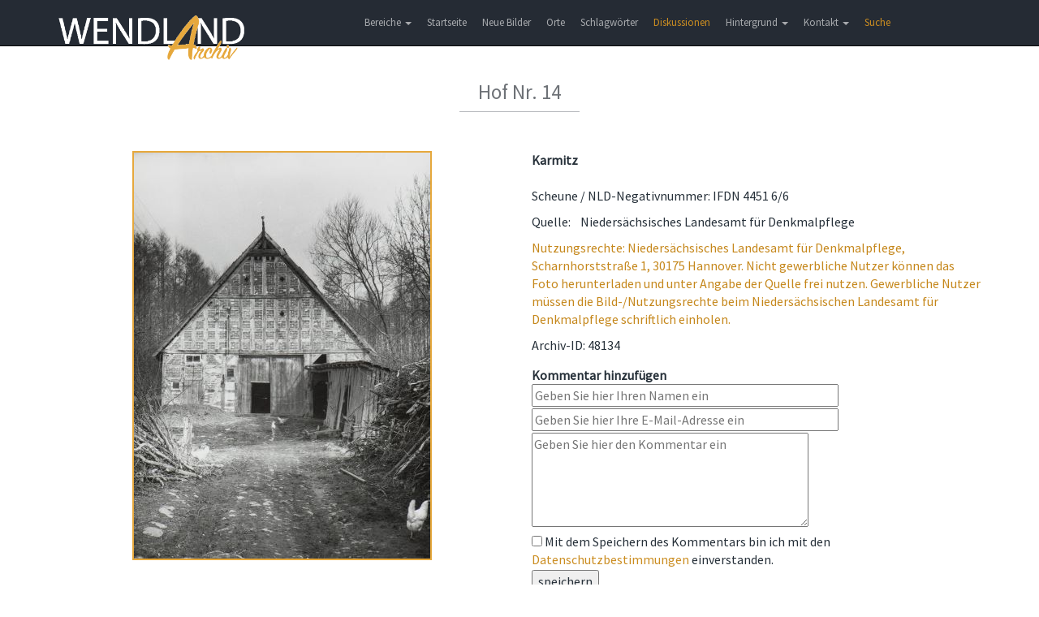

--- FILE ---
content_type: text/html; charset=UTF-8
request_url: https://www.wendland-archiv.de/details/Hof%20Nr.%2014/48134
body_size: 2791
content:
<!DOCTYPE html>
<html>
    <head>
        <meta charset="UTF-8" />
        <meta http-equiv="Content-Type" content="text/html; charset=utf-8">
        <meta name="viewport" content="width=device-width, initial-scale=1.0">
        <meta http-equiv="X-UA-Compatible" content="IE=edge">
        <title>Wendland-Archiv - Hof Nr. 14</title>
            <link href="/css/jquery.fancybox.min.css" rel="stylesheet">
        <link href="/css/wendlandarchiv.css" rel="stylesheet" media="screen">
        <link href="/css/theme.css" rel="stylesheet" media="screen">
        <link href="/css/font-awesome.min.css" rel="stylesheet">
        <link href="/css/flexslider.css" rel="stylesheet" media="screen">
        <link href="/css/bootstrap-select.min.css" rel="stylesheet" media="screen">
        <link href="/css/fonts.css" rel="stylesheet">
        <link href="/css/jquery-ui.min.css" rel="stylesheet">
    </head>
    <body>

        <!-- Body -->
            <!-- Header -->
    <header class="navbar navbar-inverse navbar-fixed-top" role="banner">
    <div class="container">
        <div class="navbar-header">
            <button class="navbar-toggle" type="button" data-toggle="collapse" data-target=".bs-navbar-collapse">
                <span class="sr-only">Toggle navigation</span>
                <span class="icon-bar"></span>
                <span class="icon-bar"></span>
                <span class="icon-bar"></span>
            </button>
            <a href="/" class="navbar-brand scroller" data-section="body">
                <img class ="waLogo" src="/images/Wendlandarchiv_Logo.png">
            </a>
        </div>

        <nav class="collapse navbar-collapse bs-navbar-collapse" role="navigation">
            <ul class="nav navbar-nav">
                <li class="dropdown">
                    <a href="#" class="dropdown-toggle" data-toggle="dropdown">Bereiche <b class="caret"></b></a>
                    <ul class="dropdown-menu">
                        <li><span>Bilder</span></li>
                        <li><a href="/kirchenbucheintraege">Kirchenbucheinträge</a></li>
                        <li><a href="/literatur">Bibliographie</a></li>
                        <li><a href="/inscription">Hausinschriften</a></li>
                        <li><a href="/story">Themen</a></li>
                        <li><a href="/findingbooks">Findbücher (Beta)</a></li>
                    </ul>
                </li>
                                    <li>
                        <a href="/">Startseite</a>
                    </li>
                                <li>
                                            <a href="/neue_bilder">Neue Bilder</a>
                                    </li>
                <li>
                                            <a href="/orte">Orte</a>
                                    </li>
                <li>
                                            <a href="/schlagwoerter">Schlagwörter</a>
                                    </li>
                                                                <li><a href="/discussions" class="waMenueHighlight">Diskussionen</a></li>
                <li class="dropdown">
                    <a href="#" class="dropdown-toggle" data-toggle="dropdown">Hintergrund <b class="caret"></b></a>
                    <ul class="dropdown-menu">
                                                    <li><a href="/hintergrund">Hintergrund</a></li>
                            <li><a href="/historie">Historie</a></li>
                            <li><a href="/bildrechte">Bildrechte</a></li>
                            <li><a href="/links">Links</a></li>
                                            </ul>
                </li>
                <li class="dropdown">
                    <a href="#" class="dropdown-toggle" data-toggle="dropdown">Kontakt <b class="caret"></b></a>
                    <ul class="dropdown-menu">
                        <li><a href="#" class="scroller" data-section="#kontakt">Kontakt</a></li>
                        <li><a href="/datenschutz">Datenschutz</a></li>
                        <li><a href="/impressum">Impressum</a></li>
                        <li><a href="/hilfe">Hilfe</a></li>
                    </ul>
                </li>
                <li>
                    <a href="/search_extended" class="waMenueHighlight">Suche</a>
                </li>
            </ul>
        </nav>
    </div>
</header>
    <section class="block">
        <div class="container">
            <header>
                <h2>Hof Nr. 14</h2>
                <span class="line"></span>
            </header>
            <div class="row">
                <div class="col-lg-6 col-md-6 col-sm-12 col-xs-12 waDetailImage">
                                        <a href="/cache/a/1/6/8/4/a1684ad34832b7629bf0b485fb1d107a275e0a0f.jpeg" data-fancybox data-caption="Hof Nr. 14">
                        <img class="waImage" src="/cache/4/2/6/f/f/426ffaafb8306ae0deedc7d9e7e47a3fd2758f64.jpeg" />
                    </a>
                    <div class="waDetailStepButtons">
                                                                                            </div>
                </div>
                <div class="col-lg-6 col-md-6 col-sm-12 col-xs-12">
                                            <div class="waDetailOrt">Karmitz</div>
                                                                                                                                                <br>
                                        <div class="waDetailBeschreibung">Scheune / NLD-Negativnummer: IFDN 4451  6/6</div>
                                                                                                        <div class="waDetailResource">
                            Quelle:&nbsp;
                                                            &nbsp;
                                                        Niedersächsisches Landesamt für Denkmalpflege
                        </div>
                                                    <div class="waDetailHint">Nutzungsrechte: Niedersächsisches Landesamt für Denkmalpflege, Scharnhorststraße 1, 30175 Hannover. Nicht gewerbliche Nutzer können das Foto herunterladen und unter Angabe der Quelle frei nutzen. Gewerbliche Nutzer müssen die Bild-/Nutzungsrechte beim Niedersächsischen Landesamt für Denkmalpflege schriftlich einholen.</div>
                                                                <div class="waDetailKeywords"></div>
                    <div class="waDetailResource">
                        Archiv-ID:&nbsp;48134
                    </div>
                    <div class="waCommentForm">
    <form action="/details/Hof%20Nr.%2014/48134" method="post">
        <input class="waEmail" type="text" name="email" />
        <span>Kommentar hinzuf&uuml;gen</span>
                <div class="waFormRowProtect"><input type="email" name="email" size="42" placeholder="Geben Sie hier Ihre E-Mail-Adresse ein (Optional)" /></div>
        <div class="waFormRowProtect"><input type="text" name="content" size="42" placeholder="Geben Sie hier den Text ein" /></div>
        <div class="waDetailFormRow"><input type="text" name="comment0n" size="42" placeholder="Geben Sie hier Ihren Namen ein" required/></div>
        <div class="waDetailFormRow"><input type="email" name="comment1e" size="42" placeholder="Geben Sie hier Ihre E-Mail-Adresse ein" /></div>
        <div class="waDetailFormRow"><textarea name="comment2t" rows="5" cols="40" placeholder="Geben Sie hier den Kommentar ein" required></textarea></div>
        <div class="waDetailFormRow"><input type="checkbox" name="commentDatenschutz" required>&nbsp;Mit dem Speichern des Kommentars bin ich mit den <a target="_blank" href="/datenschutz">Datenschutzbestimmungen</a> einverstanden.</div>
        <div>
            <input type="hidden" name="checksum" value="1768459447" />
            <button type="submit" name="commentSubmit">speichern</button>
        </div>
    </form>
</div>                                    </div>
            </div>
        </div>
    </section>

        <!-- Footer -->
	<footer id="kontakt">
            <div class="container">
                <div class="row">
                    <h2>Kontakt</h2>
                    <div class="col-xs-12 col-sm-4 col-md-4 col-lg-4">
                        <ul>
                            <li>Torsten Schoepe</li>
                            <li>Plater Weg 4</li>
                            <li>29439 Lüchow</li>
                            <li><a href="mailto:torsten@schoepe.de">torsten@schoepe.de</a></li>
                            <li class="phone">0172 / 51 09 397</li>
                        </ul>
                    </div>
                    
                    <div class="col-xs-12 col-sm-1 col-md-1 col-lg-1">
                        <ul>
                            <li>und</li>
                        </ul>
                    </div>

                    <div class="col-xs-12 col-sm-3 col-md-3 col-lg-3">
                        <ul>
                            <li>Burghard Kulow</li>
                            <li>Strasburger Weg 6</li>
                            <li>29439 Lüchow</li>
                            <li><a href="mailto:bk@vordem.de">bk@vordem.de</a></li>
                            <li class="phone">0 58 41 / 40 82</li>
                        </ul>
                    </div>
                    
                    <div class="col-xs-12 col-sm-4 col-md-4 col-lg-4">

                    </div>
                </div>

                <div class="row">
                    <div class="col-lg-4">
                        <p>© 2017 - Wendland-archiv.de </p>
                    </div>
                </div>
            </div>
	</footer>
        
        

<!-- Matomo -->
<script type="text/javascript">
    var _paq = window._paq || [];
    /* tracker methods like "setCustomDimension" should be called before "trackPageView" */
    _paq.push(["setCookieDomain", "*.wendland-archiv.de"]);
    _paq.push(['trackPageView']);
    _paq.push(['enableLinkTracking']);
    (function() {
        var u="//sta.wendland-archiv.de/";
        _paq.push(['setTrackerUrl', u+'koehringp']);
        _paq.push(['setSiteId', '13']);
        var d=document, g=d.createElement('script'), s=d.getElementsByTagName('script')[0];
        g.type='text/javascript'; g.async=true; g.defer=true; g.src=u+'koehringj'; s.parentNode.insertBefore(g,s);
    })();
</script>
<noscript><p><img src="//sta.wendland-archiv.de/koehringp?idsite=13&amp;rec=1" style="border:0;" alt="" /></p></noscript>
<!-- End Matomo Code -->



                
        <script src="/js/jquery-2.2.4.min.js"></script>
        <script src="/js/jquery-ui.min.js"></script>
        <script src="/js/bootstrap.min.js"></script>
        <script src="/js/jquery.flexslider-min.js"></script>
        <script src="/js/app.js"></script>
        <script src="/js/bootstrap-select.min.js"></script>
        <script src="/js/bootstrap-select_defaults-de_DE.js"></script>
            <script src="/js/jquery.fancybox.min.js"></script>
        <script type="text/javascript">
	$("[data-fancybox]").fancybox({
		// Options will go here
	});
</script>
    </body>
</html>
